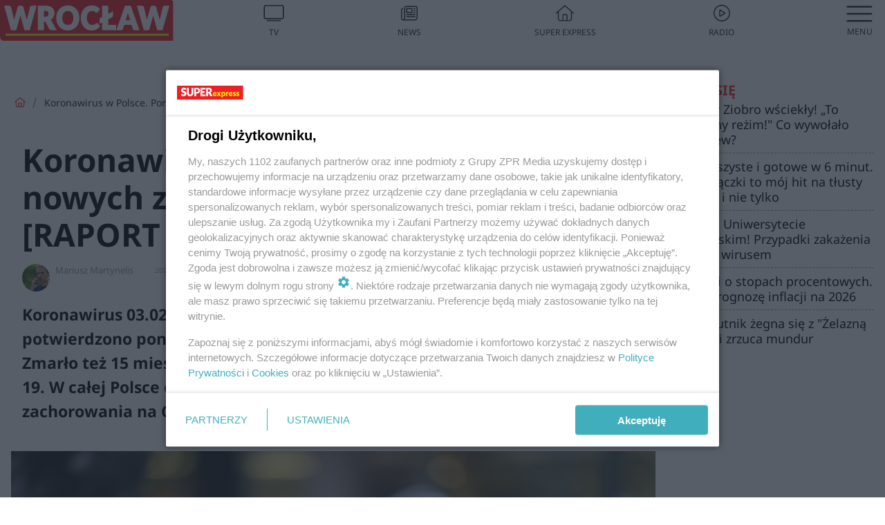

--- FILE ---
content_type: text/html; charset=utf-8
request_url: https://wroclaw.se.pl/koronawirus-w-polsce-ile-jest-nowych-zakazen-na-dolnym-slasku-raport-03-02-aa-W8Uv-ZHcP-XM3C.html
body_size: 19386
content:

<!DOCTYPE html>
<html lang="pl">
    <head>
        <meta charset="utf-8">
        <meta http-equiv="X-UA-Compatible" content="IE=edge">

                

        <!-- Favicon -->
<link rel="shortcut icon" href="/favicon.ico"/>
<link rel="icon" type="image/x-icon" sizes="96x96" href="/favicon_96x96.ico" />
<link rel="icon" type="image/x-icon" sizes="192x192" href="/favicon_192x192.ico" />

<!-- Apple Touch Icon -->
<link rel="apple-touch-icon" sizes="180x180" href="/apple-touch-icon.png" />
<link rel="apple-touch-icon" sizes="192x192" href="/web-app-manifest-192x192.png" />
<link rel="apple-touch-icon" sizes="512x512" href="/web-app-manifest-512x512.png" />

        
    
<link href="/media/desktop/zpr_layouts_web/css/wide_plugins.css?__1.2812.2" rel="stylesheet" type="text/css" />



        


  <link rel="stylesheet" type="text/css" href="/topboard.css">
  <script src="/media/desktop/zpr_layouts_web/js/topboard.js?__1.2812.2" async></script>



        
        

        <!-- hook_header_css -->
        
            
<!-- RENDER_LINK -->


    <link rel="preconnect"  href="https://smart.idmnet.pl/" >

    <link rel="preconnect"  href="https://pagead2.googlesyndication.com/" >



<!-- RENDER_LINK -->


    <link rel="dns-prefetch"  href="https://smart.idmnet.pl/" >

    <link rel="dns-prefetch"  href="https://cdn.galleries.smcloud.net/" >

    <link rel="dns-prefetch"  href="https://cdn.files.smcloud.net/" >

    <link rel="dns-prefetch"  href="https://cdn2.pollster.pl/" >

    <link rel="dns-prefetch"  href="//pagead2.googlesyndication.com/" >

    <link rel="dns-prefetch"  href="//idm.hit.gemius.pl/" >



<link rel="stylesheet" type="text/css" href="/media/desktop/zpr_radios_web/css/mediateka_widget.css?__1.2812.2" >

        
        <!-- /hook_header_css -->

        <!--[if IE]>
        <link rel="stylesheet" type="text/css" href="/media/css/ie.css?__1.2812.2">
        <![endif]-->

        <!-- ticket112510 do przeniesienia w ramach porzadkowania analityki -->
        <script>
    class ViewSourceManager {
        constructor() {
            this.referrerUrl = document.referrer;
            this.currentDomain = window.location.hostname
            this.pageUrl = window.location.href
            this.sourceCookieName = "pageViewSource"
        }

        setCookie() {
            const sourceCookieValue = this.getSourceCookie()
            const mainDomain = this.getMainDomainName()

            if (this.sourceCookieExist(sourceCookieValue)) {
                this.updateCookie(sourceCookieValue, mainDomain)
            } else {
                const source = this.getSource()
                this.createCookie(source, mainDomain)
            }
        }

        getMainDomainName() {
            return this.currentDomain.substring(this.currentDomain.lastIndexOf(".", this.currentDomain.lastIndexOf(".") - 1) + 1);
        }

        getSourceCookie() {
            let sourceCookie = {};
            document.cookie.split(';').forEach(function(el) {
                let [key, value] = el.split('=');
                sourceCookie[key.trim()] = value;
            })
            return sourceCookie[this.sourceCookieName];
        }

        sourceCookieExist(sourceCookieValue) {
            return (typeof sourceCookieValue !== "undefined")
        }

        updateCookie(sourceCookieValue, mainDomain) {
            const reInt = /\d+/;
            let currentCount = null;
            let lastCount = sourceCookieValue.match(reInt);
            currentCount = parseInt(lastCount[0]) > 9 ? 10 : parseInt(lastCount[0]) + 1;
            console.log("lastCount: "+lastCount+"; currentCount: "+currentCount)
            let updatedSourceValue = sourceCookieValue.replace(lastCount, currentCount)
            document.cookie = `${this.sourceCookieName}=${updatedSourceValue};domain=${mainDomain};path=/`;
        }

        // order must be maintained
        getSource() {
            if (this.pageUrl.includes("utm_medium=push")) {
                return "push"
            }
            if (this.pageUrl.includes("utm_source=facebook") || this.pageUrl.includes("utm_medium=paidsocial")) {
                return "paid_facebook"
            }
            if (this.isDirect()) {
                return "direct"
            }
            if (this.referrerUrl.includes("quicksearchbox") || this.referrerUrl.includes("googleapis")) {
                return "google_discover"
            }
            if (this.referrerUrl.includes("www.google.")) {
                return "google_search"
            }
            if (this.referrerUrl.includes(".facebook.com")) {
                return "facebook"
            }
            return "other"
        }

        isDirect() {
            return (this.pageUrl === `https://www.${this.currentDomain}/` && (this.referrerUrl.includes("//www.google")) || this.referrerUrl === "")
        }

        createCookie(source, mainDomain) {
            document.cookie = `${this.sourceCookieName}=${source}_1;domain=${mainDomain};path=/`;
        }
    }

    const viewSourceManagerInstance = new ViewSourceManager()
    viewSourceManagerInstance.setCookie()
</script>

        <script>
var dataLayer = typeof dataLayer === "undefined" ? [] : dataLayer;
dataLayer.forEach((element, index) => {
    if ("objectId" in element || "objectType" in element) {
      delete dataLayer[index];
    }
  });
</script>
        <!-- hook_header_meta -->
        
            <meta name="robots" content="max-image-preview:large">
<script>
    
    var dataLayer = typeof dataLayer === "undefined" ? [] : dataLayer;
    dataLayer.push(
        {"objectId": "aa-W8Uv-ZHcP-XM3C", "objectType": "article", "title": "Koronawirus w Polsce. Ponad 4,5 tys. nowych zaka\u017ce\u0144 na Dolnym \u015al\u0105sku [RAPORT 03.02]", "author": "Mariusz Martynelis", "authorId": "at-6o1k-WzpY-sh2c", "pubdate": "2022-02-03T10:02+01:00", "createdDate": "2022-02-03T10:08+01:00", "editDate": "2022-02-03T10:43+01:00", "blockVideoOn": true, "blockGalleryOn": false, "blockQuizOn": true, "customOption": "", "zprShopping": false, "publish": true, "adult": false, "container": "pa-Epwq-znVV-Rmrh", "articleTemplate": "Domy\u015blny", "articleTags": "", "articleBlockCount": 9, "feedCount": 1, "articleSponsor": "", "sponsorType": "Brak", "openingComponent": "zdj\u0119cia", "articleOriginalObjectId": "aa-W8Uv-ZHcP-XM3C", "articleContainerAdd": "", "articleSpecialMark": "", "articleBlocks": "Tekst, Embed, Tekst, Tekst, Tekst, Embed, Sonda, Wideo, Polecany Artyku\u0142", "hideLeadObject": false, "textStatus": "ozo"}
    )
    
</script>

<script type="text/javascript" src="https://cdn.questvert.pl/publishers/zpr/qpscript.js" ></script><!-- Marfeel Meta Tags -->

<meta property="mrf:tags" content="TextStatus:ozo" />
<script>
    
</script>
<script>
var dataLayer = typeof dataLayer === "undefined" ? [] : dataLayer;

dataLayer.forEach((element, index) => {
    if ("adblockStatus" in element || "section" in element) {
      delete dataLayer[index];
    }
  });

dataLayer.push({
    adblockStatus: typeof idmNetAdblockStatus === "undefined" ? "off" : "on",
    url: window.location.href,
})

dataLayer.push(
    {"domain": "se.pl", "dynamic": false, "adsOffStatus": false, "isPaid": false, "section": "wroclaw", "pageType": "article"}
)

const sourceValForPrism = typeof viewSourceManagerInstance !== "undefined" ? viewSourceManagerInstance.getSourceCookie() : null;
if (sourceValForPrism) {
  dataLayer.push({sourcePrism:sourceValForPrism});
}

</script>
        
        <!-- /hook_header_meta -->

        
    <script charset="UTF-8" src="https://s-eu-1.pushpushgo.com/js/63da81ddcc43efdfa03b6b59.js" async></script>



        

        
<!-- Google Tag Manager -->
<script>(function(w,d,s,l,i){w[l]=w[l]||[];w[l].push({'gtm.start':
new Date().getTime(),event:'gtm.js'});var f=d.getElementsByTagName(s)[0],
j=d.createElement(s),dl=l!='dataLayer'?'&l='+l:'';j.async=true;j.src=
'https://www.googletagmanager.com/gtm.js?id='+i+dl;f.parentNode.insertBefore(j,f);
})(window,document,'script','dataLayer','GTM-53W55K9');</script>
<!-- End Google Tag Manager -->
<script>
function ads_slot_responded(){
	dataLayer.push({event: "slot_response_received_event"})
}

function ads_slot_requested(){
	dataLayer.push({event: "slot_requested_event"})
}

function addEventListenerOnce(event, fn) {
var func = function () {
	googletag.pubads().removeEventListener(event, func);
	fn();
};
googletag.pubads().addEventListener(event, func);
}
	window.googletag = window.googletag || {cmd: []};
	googletag.cmd.push(function() {
    dataLayer.push({event: "gam_library_loaded"})
	addEventListenerOnce("slotRequested", ads_slot_requested)
	addEventListenerOnce("slotResponseReceived", ads_slot_responded)
	})
</script>



        
        
            <!-- Facebook Pixel Code -->
<script>
    !function(f,b,e,v,n,t,s)
    {if(f.fbq)return;n=f.fbq=function(){n.callMethod?
    n.callMethod.apply(n,arguments):n.queue.push(arguments)};
    if(!f._fbq)f._fbq=n;n.push=n;n.loaded=!0;n.version="2.0";
    n.queue=[];t=b.createElement(e);t.async=!0;
    t.src=v;s=b.getElementsByTagName(e)[0];
    s.parentNode.insertBefore(t,s)}(window, document,"script",
    "https://connect.facebook.net/en_US/fbevents.js");
    fbq("init", "490206092400186");
    fbq("track", "PageView");
</script>
<noscript>
    <img height="1" width="1" style="display:none"
        src="https://www.facebook.com/tr?id=490206092400186&amp;ev=PageView&amp;noscript=1"/>
</noscript>
<!-- End Facebook Pixel Code -->
        

        <!-- hook_header -->
        
            <!-- CMP -->

<script>
/*******TCF 2.0******************/
window.sas_idmnet = window.sas_idmnet || {};
window.sas_idmnet.cmd = window.sas_idmnet.cmd || [];

// Wywołanie okna z konsoli  window.__tcfapi("displayCmpModal", 2, () => {});   do wykorzystania  np. pod przyciski  na stronie  w polityce cookie.

if (!sas_idmnet.tcf2){
  sas_idmnet.tcf2 = 1;

  window.cmpConfig = {
    worker: {
      cmpID: 225,
      iabVendorUrl: "https://smart.idmnet.pl/consent/",
      googleVendorUrl: "https://smart.idmnet.pl/consent/google-vendors.json",
      locale: "pl",
    },
    ui: {
      logoUrl: "https://www.se.pl/media/se/desktop/images/logo_se_2022.svg",
      consentText: "https://smart.idmnet.pl/consent/consent-grupazpr.json",
      theme: {
        textColor: "#000",
        secondaryTextColor: "#999",
        primaryColor: "#41afbb",
      },
    },
  };
  /*********************/
  "use strict";!function(){var e=function(){var e,t="__tcfapiLocator",a=[],r=window;for(;r;){try{if(r.frames[t]){e=r;break}}catch(e){}if(r===window.top)break;r=r.parent}e||(!function e(){var a=r.document,n=!!r.frames[t];if(!n)if(a.body){var s=a.createElement("iframe");s.style.cssText="display:none",s.name=t,s.id="iframe",a.body.appendChild(s)}else setTimeout(e,5);return!n}(),r.__tcfapi=function(){for(var e,t=arguments.length,r=new Array(t),n=0;n<t;n++)r[n]=arguments[n];if(!r.length)return a;if("setGdprApplies"===r[0])r.length>3&&2===parseInt(r[1],10)&&"boolean"==typeof r[3]&&(e=r[3],"function"==typeof r[2]&&r[2]("set",!0));else if("ping"===r[0]){var s={gdprApplies:e,cmpLoaded:!1,cmpStatus:"stub"};"function"==typeof r[2]&&r[2](s)}else a.push(r)},r.addEventListener("message",function(e){var t="string"==typeof e.data,a={};try{a=t?JSON.parse(e.data):e.data}catch(e){}var r=a.__tcfapiCall;r&&window.__tcfapi(r.command,r.version,function(a,n){var s={__tcfapiReturn:{returnValue:a,success:n,callId:r.callId}};t&&(s=JSON.stringify(s)),e&&e.source&&e.source.postMessage&&e.source.postMessage(s,"*")},r.parameter)},!1))};"undefined"!=typeof module?module.exports=e:e()}();
  /*********************/
}
</script>
<script type = "text/javascript" src="https://smart.idmnet.pl/consent/cmp-widget-latest.js?_260724b" charset="UTF-8" async fetchpriority="high"> </script>

<!-- RENDER_CSS -->


    <link rel="stylesheet" type="text/css" href="/media/se/desktop/css/styleguide_se_new.css?__1.2812.2" >


<!-- ADS_HEAD -->

    <!-- SmartAdServer -->





<!-- SmartAdServer -->
 <!-- Wyłączenie ładowania zewnętrznych rzeczy -->
<script>
  var sas_idmnet = sas_idmnet || {}; sas_idmnet.cmd = sas_idmnet.cmd || [];
  var sas = sas || {}; sas.cmd = sas.cmd || [];
  var NzpPyBmOTGuZ = NzpPyBmOTGuZ || false;
</script>


<script id="gptScript" async src="https://securepubads.g.doubleclick.net/tag/js/gpt.js"></script>





  <script type="text/javascript" src="//smart.idmnet.pl/86868/smartConfig_611085.js" async fetchpriority="high"></script>



<script type="text/javascript" src="//cdn2.pollster.pl/nw.js" async></script>

  <script type="text/javascript" src="//smart.idmnet.pl/prebidBoilerplate.js" async fetchpriority="high"></script>

<!-- /SmartAdServer -->
  
  <script type="text/javascript">
    var wbtg_value = 'art=aa-W8Uv-ZHcP-XM3C';
    const sourceValForGAM = typeof viewSourceManagerInstance !== "undefined" ? viewSourceManagerInstance.getSourceCookie() : null;
    wbtg_value = sourceValForGAM ? `${wbtg_value};source=${sourceValForGAM}` : wbtg_value;
  </script>
  



    <!-- ToWideo -->

<!-- end ToWideo -->


    <!-- InVideoGam -->


    <!-- InAudioStreamGam -->

<link rel="stylesheet" type="text/css" href="/media/desktop/zpr_ads_web/css/videojs.ima.turbo.css?__1.2812.2">


    <!-- FloorAd -->


<!-- META_TITLE -->
<title>Koronawirus w Polsce. Ponad 4,5 tys. nowych zakażeń na Dolnym Śląsku [RAPORT 03.02] - Wrocław, Super Express</title>
<!-- META -->
<meta name="description" content="Koronawirus 03.02.2022. W czwartek (3 lutego) w województwie dolnośląskim potwierdzono ponad 4,5 tys. nowych przypadków zakażenia koronawirusem. Zmarło też 15 m...">

<!-- RENDER_CSS -->


    <link rel="stylesheet" type="text/css" href="/media/se/desktop/css/styleguide_miasto.css?__1.2812.2" >



<!-- OPENGRAPH -->

    
        
            <link rel="preload" as="image" href="https://cdn.galleries.smcloud.net/t/galleries/gf-4NAE-p2Zg-bPG4_koronawirus-lubelskie-25-pazdziernika-ile-dzis-przypadkow-zakazen-1008x442.jpg" fetchpriority="high" />
        
    

<meta name="twitter:card" content="summary"/>
<meta property="og:title" content="Koronawirus w Polsce. Ponad 4,5 tys. nowych zakażeń na Dolnym Śląsku [RAPORT 03.02]" />
<meta property="og:url" content="https://wroclaw.se.pl/koronawirus-w-polsce-ile-jest-nowych-zakazen-na-dolnym-slasku-raport-03-02-aa-W8Uv-ZHcP-XM3C.html" />
<meta property="og:type" content="Article" />

<meta property="og:image" content="https://cdn.galleries.smcloud.net/t/galleries/gf-rJQa-NuPg-yTH5_koronawirus-lubelskie-25-pazdziernika-ile-dzis-przypadkow-zakazen-1920x1080-nocrop.jpg" />
<meta name="twitter:image" content="https://cdn.galleries.smcloud.net/t/galleries/gf-rJQa-NuPg-yTH5_koronawirus-lubelskie-25-pazdziernika-ile-dzis-przypadkow-zakazen-1920x1080-nocrop.jpg" />

<meta property="og:description" content="Koronawirus 03.02.2022. W czwartek (3 lutego) w województwie dolnośląskim potwierdzono ponad 4,5 tys. nowych przypadków zakażenia koronawirusem. Zmarło też 15 m..." />

<!-- RENDER_CSS -->


    <link rel="stylesheet" type="text/css" href="/media/desktop/css/quizzes_stylesheet_framework.css?__1.2812.2" >



<!-- RENDER_CSS -->


    <link rel="stylesheet" type="text/css" href="/media/desktop/css/quizzes_stylesheet_se.css?__1.2812.2" >



        
        <!-- /hook_header -->
        <!-- hook_header_extended -->
        
            

<!-- CANONICAL -->

<link rel="canonical" href="https://wroclaw.se.pl/koronawirus-w-polsce-ile-jest-nowych-zakazen-na-dolnym-slasku-raport-03-02-aa-W8Uv-ZHcP-XM3C.html" />



<link rel="preload" href="/media/desktop/css/quizv3.css?__1.2812.2" as="style">
<link rel="stylesheet" href="/media/desktop/css/quizv3.css?__1.2812.2" media="print" onload="this.media='all'" >
<noscript><link rel="stylesheet" href="/media/desktop/css/quizv3.css?__1.2812.2" ></noscript>


<link rel="preload" href="/media/desktop/zpr_media_web/css/video-js_8.10.0.css?__1.2812.2" as="style">
<link rel="stylesheet" href="/media/desktop/zpr_media_web/css/video-js_8.10.0.css?__1.2812.2" media="print" onload="this.media='all'" >
<noscript><link rel="stylesheet" href="/media/desktop/zpr_media_web/css/video-js_8.10.0.css?__1.2812.2" ></noscript>


<link rel="preload" href="/media/desktop/zpr_media_web/css/video.css?__1.2812.2" as="style">
<link rel="stylesheet" href="/media/desktop/zpr_media_web/css/video.css?__1.2812.2" media="print" onload="this.media='all'" >
<noscript><link rel="stylesheet" href="/media/desktop/zpr_media_web/css/video.css?__1.2812.2" ></noscript>


<link rel="preload" href="/media/desktop/zpr_media_web/css/sticky_video.css?__1.2812.2" as="style">
<link rel="stylesheet" href="/media/desktop/zpr_media_web/css/sticky_video.css?__1.2812.2" media="print" onload="this.media='all'" >
<noscript><link rel="stylesheet" href="/media/desktop/zpr_media_web/css/sticky_video.css?__1.2812.2" ></noscript>
<script {&#x27;container_id&#x27;: &#x27;taboola-below-article-thumbnails&#x27;, &#x27;container_type&#x27;: &#x27;article&#x27;, &#x27;placement_name&#x27;: &#x27;Below Article Thumbnails&#x27;, &#x27;publisher_id&#x27;: &#x27;timezpr-network&#x27;} type="text/javascript">
    window._taboola = window._taboola || [];
    _taboola.push({article:'auto'});
    !function (e, f, u, i) {
      if (!document.getElementById(i)){
        e.async = 1;
        e.src = u;
        e.id = i;
        f.parentNode.insertBefore(e, f);
      }
    }(document.createElement('script'),
    document.getElementsByTagName('script')[0],
    '//cdn.taboola.com/libtrc/timezpr-network/loader.js',
    'tb_loader_script');
    if(window.performance && typeof window.performance.mark == 'function')
      {window.performance.mark('tbl_ic');}
</script>

        
        <!-- /hook_header_extended -->

        

        <!-- marfeel-static -->
<script type="text/javascript">
!function(){"use strict";function e(e){var t=!(arguments.length>1&&void 0!==arguments[1])||arguments[1],c=document.createElement("script");c.src=e,t?c.type="module":(c.async=!0,c.type="text/javascript",c.setAttribute("nomodule",""));var n=document.getElementsByTagName("script")[0];n.parentNode.insertBefore(c,n)}!function(t,c){!function(t,c,n){var a,o,r;n.accountId=c,null!==(a=t.marfeel)&&void 0!==a||(t.marfeel={}),null!==(o=(r=t.marfeel).cmd)&&void 0!==o||(r.cmd=[]),t.marfeel.config=n;var i="https://sdk.mrf.io/statics";e("".concat(i,"/marfeel-sdk.js?id=").concat(c),!0),e("".concat(i,"/marfeel-sdk.es5.js?id=").concat(c),!1)}(t,c,arguments.length>2&&void 0!==arguments[2]?arguments[2]:{})}(window,2716,{} /* Config */)}();
const isMarfeelInitialized = true;
</script>


        <!-- no-4677 -->
    </head>

    <body class="article-layout wide ">
        
<!-- Google Tag Manager (noscript) -->
<noscript><iframe src="https://www.googletagmanager.com/ns.html?id=GTM-53W55K9"
height="0" width="0" style="display:none;visibility:hidden"></iframe></noscript>
<!-- End Google Tag Manager (noscript) -->



        <div class="dummy_header" style="display: none;"></div>

        
            <div id='hook_body_start'><!-- ADS audience_targeting -->

<!-- ADS adblock -->


<script type="text/javascript" src="https://cdn.files.smcloud.net/t/videojs_8.10.0.js" defer></script></div>
        

        <!-- stylebook topboard -->
        <section>
            <div class="zpr_box_topboard wroclaw-se-pl_topboard" id="hook_box_topboard">
                <!-- hook_box_topboard -->
                
                    <!-- ADS top_0 -->

    <!-- SmartAdServer -->











<div id="top_0" class="zpr_top_0">
    
        <script type="text/javascript">
        try {
            sas_idmnet.cmd.push(function(){ sas_idmnet.release("top_0"); });
        } catch (ReferenceError) {console.log('Reklamy są wyłączone.');}
        </script>
    
</div>




<!-- ADS m_top_0 -->


                
                <!-- /hook_box_topboard -->
            </div>
        </section>
        <!--- / stylebook topboard -->

        <!-- gl_plugin header -->
        <header class="gl_plugin header">
            <!-- hook_top -->
            
                <div id='hook_top'>

 
 <div class="header-bar-wrapper">
    <div class="header-bar">
        
        <div class="header-bar__logo">
        <a href="https://wroclaw.se.pl" >
            <img rel="preload" src="/media/se/desktop/images/logo-sewroclaw.svg" alt="Wrocław"
             width="180" 
             height="43" 
            >
        </a>
    </div>
     
    
    <div class="bottom-tap-bar">
        <div class="bottom-tap-bar-wrapper">
                
                <a href="https://tv.se.mediateka.pl" title="TV"  >
                    <div class="bottom-tap-bar-item ">
                        <div class="bottom-tap-bar-item__icon">
                            <img width="34" height="34" src="/media/se/desktop/images/tapbar-tv.svg" alt="TV">
                        </div>
                        <div class="bottom-tap-bar-item__text">
                            <span>TV</span>
                        </div>
                    </div>
                </a>
        
                <a href="https://www.se.pl/najnowsze/" title="News"  >
                    <div class="bottom-tap-bar-item ">
                        <div class="bottom-tap-bar-item__icon">
                            <img width="34" height="34" src="/media/se/desktop/images/tapbar-news.svg" alt="News">
                        </div>
                        <div class="bottom-tap-bar-item__text">
                            <span>News</span>
                        </div>
                    </div>
                </a>
        
                <a href="https://www.se.pl/" title="Super Express"  >
                    <div class="bottom-tap-bar-item ">
                        <div class="bottom-tap-bar-item__icon">
                            <img width="34" height="34" src="/media/se/desktop/images/tapbar-home.svg" alt="Super Express">
                        </div>
                        <div class="bottom-tap-bar-item__text">
                            <span>Super Express</span>
                        </div>
                    </div>
                </a>
        
                <a href="https://player.se.pl" title="Radio"  >
                    <div class="bottom-tap-bar-item ">
                        <div class="bottom-tap-bar-item__icon">
                            <img width="34" height="34" src="/media/se/desktop/images/tapbar-listen.svg" alt="Radio">
                        </div>
                        <div class="bottom-tap-bar-item__text">
                            <span>Radio</span>
                        </div>
                    </div>
                </a>
        
            <div class="bottom-tap-bar-item dots">
                <div class="bottom-tap-bar-item__dots">
                    ...
                </div>
            </div>
        </div>
    </div>
    
  </div>
</div>
<!--Bottom tap menu-->
<div class="bottom-tap-menu hide">
  <!--    menu left-->
  <div class="bottom-tap-menu-left">
    <ul>
        
        <li>
            <a href="https://www.se.pl/wiadomosci/" >Wiadomości</a>
            
        </li>
        
        <li>
            <a href="https://www.se.pl/" >Super Express</a>
            
        </li>
        
    </ul>
</div>
<!--    menu right-->
<div class="bottom-tap-menu-right">
    
    <div class="menu-right-title">
        <a href=""  ></a>
    </div>


    
    <div class="menu-right-items">
      <ul>
          
          <li>
              <a href="https://www.se.pl/warszawa/" >Warszawa</a>
          </li>
          
          <li>
              <a href="https://www.se.pl/bydgoszcz/" >Bydgoszcz</a>
          </li>
          
          <li>
              <a href="https://www.se.pl/krakow/" >Kraków</a>
          </li>
          
          <li>
              <a href="https://www.se.pl/trojmiasto/" >Trójmiasto</a>
          </li>
          
          <li>
              <a href="https://www.se.pl/slask/" >Śląskie</a>
          </li>
          
          <li>
              <a href="https://www.se.pl/torun/" >Toruń</a>
          </li>
          
          <li>
              <a href="https://szczecin.se.pl/" >Szczecin</a>
          </li>
          
          <li>
              <a href="https://wroclaw.se.pl/" >Wrocław</a>
          </li>
          
          <li>
              <a href="https://www.se.pl/poznan/" >Poznań</a>
          </li>
          
          <li>
              <a href="https://www.se.pl/rzeszow/" >Rzeszów</a>
          </li>
          
          <li>
              <a href="https://lodz.se.pl/" >Łódź</a>
          </li>
          
          <li>
              <a href="https://www.se.pl/olsztyn/" >Olsztyn</a>
          </li>
          
          <li>
              <a href="https://www.se.pl/zielona-gora/" >Zielona Góra</a>
          </li>
          
          <li>
              <a href="https://www.se.pl/opole/" >Opole</a>
          </li>
          
          <li>
              <a href="https://www.se.pl/tarnow/" >Tarnów</a>
          </li>
          
          <li>
              <a href="https://lublin.se.pl/" >Lublin</a>
          </li>
          
          <li>
              <a href="https://www.se.pl/koszalin/" >Koszalin</a>
          </li>
          
          <li>
              <a href="https://www.se.pl/kielce/" >Kielce</a>
          </li>
          
          <li>
              <a href="https://www.se.pl/kalisz/" >Kalisz</a>
          </li>
          
          <li>
              <a href="https://www.se.pl/gorzow/" >Gorzów</a>
          </li>
          
          <li>
              <a href="https://bialystok.se.pl/" >Białystok</a>
          </li>
          
      </ul>
    </div>
     
    
  </div>
</div>
</div>
            
            <!-- /hook_top -->
        </header>

        <section class="main__section">
            <!-- zpr_screening -->
            <div class="zpr_screening">
                <section>
                    <!-- zpr_combo -->
                    <div class="zpr_combo">
                        
                        <!-- zpr_top1 -->
                        <div class="zpr_box_top1" id="hook_box_top1">
                            <!-- hook_box_top1 -->
                            
                               <!-- ADS top_1 -->

    <!-- SmartAdServer -->











<div id="top_1" class="zpr_top_1">
    
        <script type="text/javascript">
        try {
            sas_idmnet.cmd.push(function(){ sas_idmnet.release("top_1"); });
        } catch (ReferenceError) {console.log('Reklamy są wyłączone.');}
        </script>
    
</div>





                            
                            <!-- /hook_box_top1 -->
                        </div>
                        <!-- /zpr_top1 -->
                        

                        <!-- zpr_sky -->
                        <div class="zpr_skyscrapper">
                            <div class="zpr_box_sky" id="hook_box_sky">
                                <!-- hook_box_sky -->
                                
                                    
                                
                                <!-- /hook_box_sky -->
                            </div>
                         </div>
                        <!-- /zpr_sky -->
                    </div>
                    <!-- /zpr_combo -->
                </section>

                <section>
                    <!-- gl_wrapper -->
                    <div class="gl_wrapper">

                        

                        <!-- hook_pre_content -->
                        
                            
                        
                        <!-- /hook_pre_content -->

                        
                        <!-- row -->
                        <div class="row">
                            <!-- col-8 -->
                            <div class="col col-8">
                                <div class="main-content">
                                    <!-- hook_content -->
                                    
                                        <div id='hook_content'>
<!-- RICH_SNIPPET -->

<script type="application/ld+json">
{
    "@context": "http://schema.org",
    "headline": "Koronawirus w Polsce. Ponad 4,5 tys. nowych zakażeń na Dolnym Śląsku [RAPORT 03.02]",
    "image": {
        "@type": "ImageObject",
        "url": "//cdn.galleries.smcloud.net/t/galleries/gf-rJQa-NuPg-yTH5_koronawirus-lubelskie-25-pazdziernika-ile-dzis-przypadkow-zakazen-1920x1080-nocrop.jpg",
        "width": 1920,
        "height": 1280
    },
    "author": [
        {"@type": "Person", "name": "Mariusz Martynelis", "url": "//wroclaw.se.pl/autor/mariusz-martynelis-at-6o1k-WzpY-sh2c/"}
    ],
    "datePublished": "2022-02-03T10:02:40+01:00",
    "dateModified": "2022-02-03T10:43:22+01:00",
    "publisher": {
        "@type": "Organization",
        "name": "Wrocław Super Express",
        "logo": {
            "@type": "ImageObject",
            "url": "https://wroclaw.se.pl/media/se/desktop/images/logo-sewroclaw.svg",
            "height": "59",
            "width": "247"
        }
    },
    "description": "Koronawirus 03.02.2022. W czwartek (3 lutego) w województwie dolnośląskim potwierdzono ponad 4,5 tys. nowych przypadków zakażenia koronawirusem. Zmarło też 15 mieszkańców Dolnego Śląska, u których zdiagnozowano COVID-19. W całej Polsce od wczoraj odnotowano ponad 54 tys. nowych przypadków zachorowania na COVID-19 oraz ponad 300 zgonów.",
    "mainEntityOfPage": "https://wroclaw.se.pl/koronawirus-w-polsce-ile-jest-nowych-zakazen-na-dolnym-slasku-raport-03-02-aa-W8Uv-ZHcP-XM3C.html",
    "sameAs": [
        
        "https://pl.wikipedia.org/wiki/Super_Express",
        
        "https://www.facebook.com/sewroclaw/"
        
    ],
    
    
    
    
    
    
    
    
    "@type": "NewsArticle"
}
</script><!-- BREADCRUMB_V2 -->
<section>
    <nav class="row">
        <ol class="breadcrumb_v2">
            <li class="breadcrumb_v2-item"><a href="/">Strona główna</a></li>
            
                
                    <li class="breadcrumb_v2-item">Koronawirus w Polsce. Ponad 4,5 tys. nowych zakażeń na Dolnym Śląsku [RAPORT 03.02]</li>
                
            
        </ol>
    </nav>
</section>
<script type="application/ld+json">
    {
        "@context": "https://schema.org",
        "@type": "BreadcrumbList",
        "itemListElement": [
        
            {"@type": "ListItem",
                "position": 1,
                "name": "Strona główna",
                "item": "https://wroclaw.se.pl/"
            },
        
        
            {"@type": "ListItem",
             "position": 2,
             "name": "Koronawirus w Polsce. Ponad 4,5 tys. nowych zakażeń na Dolnym Śląsku [RAPORT 03.02]",
             "item": "https://wroclaw.se.pl/koronawirus-w-polsce-ile-jest-nowych-zakazen-na-dolnym-slasku-raport-03-02-aa-W8Uv-ZHcP-XM3C.html"
            }
        
        ]
    }
</script>

<!-- WIDE_ARTICLE_VIEW_LEAD_FIRST -->









<!--lewa kolumna-->
<div class="gl_plugin article">
    <article article_uid="aa-W8Uv-ZHcP-XM3C" page_uid="pa-Epwq-znVV-Rmrh" class=" article__wide" data-video-position="30" data-dynamic="False" exclude_zpr_shopping="False">

       
       

       

    <!--tytul-->
    <div class="title">
        <h1>Koronawirus w Polsce. Ponad 4,5 tys. nowych zakażeń na Dolnym Śląsku [RAPORT 03.02]</h1>
    </div>
    <!--/tytul-->

    <!--social+autor-->
    <div class="neck display-flex">
        <!--autor-->
        <div class="autor flex display-flex items-spaced-between">
            <!--authors-top-->
            
                




	<div class="article_authors_with_thumbnail">
	    
		
		    <div class="article_author">
		        
		            <a href="https://wroclaw.se.pl/autor/mariusz-martynelis-at-6o1k-WzpY-sh2c/">
		                <div class="article__author__croppimg">
		                    <img src="https://cdn.authors.smcloud.net/t/authors/mm_at-6o1k-WzpY-sh2c_148x196.JPG" alt="Mariusz Martynelis" />
		                </div>
		            </a>
		        
				
		        <span class="h3">
		            <a href="https://wroclaw.se.pl/autor/mariusz-martynelis-at-6o1k-WzpY-sh2c/">Mariusz Martynelis</a>
		        </span>
		    </div>
		
	    
	</div>




            
            <!--/authors-top-->

            
            <span id="timezone" title="Europe/Warsaw" class="">
                <span class="h3 pub_time_date" >2022-02-03</span>
                <span class="h3 pub_time_hours_minutes">10:02</span>
            </span>
            

            
        </div>

        
        <!--Comments-buttons-top-->
        <div class="comments__hookTop"></div>
        <!--/Comments-buttons-top-->
        

        
            
<!-- SHARE_BUTTONS -->

<div class="share-buttons-wrapper">
    <span class="share-label">Czy ten artykuł był ciekawy? Podziel się nim!</span>
    <div class="share-buttons">
        <a rel="nofollow" class="fb-button" href="https://www.facebook.com/sharer/sharer.php?u=https://wroclaw.se.pl/koronawirus-w-polsce-ile-jest-nowych-zakazen-na-dolnym-slasku-raport-03-02-aa-W8Uv-ZHcP-XM3C.html%23source%3Dfb" target="_blank"></a>
        <a rel="nofollow" class="tt-button" href="https://www.twitter.com/share?url=https://wroclaw.se.pl/koronawirus-w-polsce-ile-jest-nowych-zakazen-na-dolnym-slasku-raport-03-02-aa-W8Uv-ZHcP-XM3C.html%23source%3Dtt" target="_blank"></a>
        <a rel="nofollow" class="mail-button" href="/cdn-cgi/l/email-protection#[base64]" target="_blank"></a>
    </div>
</div>

        
        <!--/autor-->
    </div>
    <!--/social+autor-->

    <!--lead-->
        <p class="lead">Koronawirus 03.02.2022. W czwartek (3 lutego) w województwie dolnośląskim potwierdzono ponad 4,5 tys. nowych przypadków zakażenia koronawirusem. Zmarło też 15 mieszkańców Dolnego Śląska, u których zdiagnozowano COVID-19. W całej Polsce od wczoraj odnotowano ponad 54 tys. nowych przypadków zachorowania na COVID-19 oraz ponad 300 zgonów.</p>
    <!--/lead-->

     <!-- plugin-lead-photo-top -->
    <div id="lead_object">
        

        
            
                <!-- gl_plugin photo -->
                
<!-- $Source$ -->
<!-- zdjęcie webp w artykule -->
<div class="single-photo hero with-frames ">
    
      <figure>
          
              <div>
                  <picture>
                   
                    <img src="https://cdn.galleries.smcloud.net/t/galleries/gf-SSo3-2Wav-VQmu_koronawirus-lubelskie-25-pazdziernika-ile-dzis-przypadkow-zakazen-664x442.jpg" srcset="https://cdn.galleries.smcloud.net/t/galleries/gf-SSo3-2Wav-VQmu_koronawirus-lubelskie-25-pazdziernika-ile-dzis-przypadkow-zakazen-664x442.jpg" alt="Koronawirus. Ile dziś przypadków zakażeń?" data-link="https://cdn.galleries.smcloud.net/t/galleries/gf-SSo3-2Wav-VQmu_koronawirus-lubelskie-25-pazdziernika-ile-dzis-przypadkow-zakazen-664x442.jpg" width="664" height="442"/>
                  </picture>
              </div>
          
          
            <div class="element__info"><p class="media__info">i</p></div>
            <figcaption class="h5">
                <span class="author">Autor: zdj. ilustracyjne: /useche70/ Pixabay.com</span>
                
                
            </figcaption>
          
      </figure>
    
</div>
<!-- zdjęcie webp w artykule -->
<!-- /$Source$ -->
                <!--/gl_plugin photo -->
            
        
    </div>
    <!-- /plugin-lead-photo-top -->



       
        
        
        
        

        

        
        

        


        


        
            <script data-cfasync="false" src="/cdn-cgi/scripts/5c5dd728/cloudflare-static/email-decode.min.js"></script><script>inside1ArticleB = "\u003C!\u002D\u002D ADS inside_1_article_B \u002D\u002D\u003E\u000A\u000A";</script>
        

        

        
<div class="one_column_article__container">
        
        <div class="block_list__container">
            
                <!-- ARTICLE_BLOCK_TEXT -->

<p>Ministerstwo Zdrowia poinformowało w czwartek (3 lutego) o <strong>54.477</strong> nowych przypadkach zakażenia koronawirusem. W całym kraju zmarło też <strong>307</strong> osób, u których zdiagnozowano COVID-19 (238 spośród nich miało choroby współistniejące). Z oficjalnych danych resortu zdrowia wynika, że od początku pandemii w Polsce na COVID-19 zachorowało 5.035.796 osób, a 106.060 zakażonych pacjentów zmarło.</p>

            
                <!-- ARTICLE_BLOCK_FACEBOOK -->
<!-- $Source$ -->


<div class="gl_plugin socials">
    <div class="embed fb-embed" id="831ab26d987347fe86f226a180211821">
      <iframe src="https://www.facebook.com/plugins/post.php?href=https%3A%2F%2Fwww.facebook.com%2FMZGOVPL%2Fposts%2F311334991033812&show_text=true&width=500" width="500" height="584" style="border:none;overflow:hidden" scrolling="no" frameborder="0" allowfullscreen="true" allow="autoplay; clipboard-write; encrypted-media; picture-in-picture; web-share"></iframe>
    </div>
</div>
<!-- /$Source$ -->


            
                <!-- ARTICLE_BLOCK_TEXT -->

<p><strong>4537</strong> nowych przypadków zakażenia koronawirusem potwierdzono w ciągu ostatniej doby w województwie dolnośląskim. Najwięcej zakażonych przybyło we Wrocławiu, gdzie zdiagnozowano 1172 nowe przypadki zachorowania na COVID-19. W czwartek poinformowano też o śmierci <strong>15</strong> mieszkańców Dolnego Śląska, u których potwierdzono zakażenie koronawirusem.</p>
<p><strong>ZOBACZ TEŻ: <a href="https://wroclaw.se.pl/mieszaniec-w-typie-pitbulla-zmasakrowal-6-letnia-julke-pies-byl-szkolony-do-agresji-aa-owbQ-1H8Z-F9XK.html" target="_blank">Agresywny pies zmasakrował 6-letnią Julkę. Ledwo uszła z życiem! Jaka kara dla właściciela?</a></strong></p>

            
                <!-- ARTICLE_BLOCK_TEXT -->

<p><strong>Potwierdzone przypadki zakażeń / zgonów w województwie dolnośląskim (3 lutego):</strong></p>
<ul>
<li>Wrocław – 1172 / 8</li>
<li>powiat wrocławski – 269</li>
<li>powiat świdnicki – 261</li>
<li>powiat lubiński – 225</li>
<li>powiat kłodzki – 197 / 1</li>
<li>powiat bolesławiecki – 164</li>
<li>powiat zgorzelecki – 157</li>
<li>powiat oławski – 143</li>
<li>powiat oleśnicki – 128 / 2</li>
<li>Wałbrzych – 128</li>
<li>powiat polkowicki – 128</li>
<li>powiat dzierżoniowski – 123 / 2</li>
<li>powiat głogowski – 123</li>
<li>powiat ząbkowicki – 104 / 1</li>
<li>powiat lubański – 104</li>
<li>powiat trzebnicki – 103</li>
<li>Jelenia Góra – 116</li>
<li>powiat średzki – 101</li>
<li>powiat karkonoski – 90</li>
<li>Legnica – 89</li>
<li>powiat jaworski – 88</li>
<li>powiat wołowski – 73</li>
<li>powiat milicki – 71</li>
<li>powiat strzeliński – 68</li>
<li>powiat lwówecki – 67</li>
<li>powiat kamiennogórski – 63 / 1</li>
<li>powiat wałbrzyski – 60</li>
<li>powiat złotoryjski – 51</li>
<li>powiat legnicki – 39</li>
<li>powiat górowski – 28</li>
</ul>

            
                <!-- ARTICLE_BLOCK_TEXT -->

<p><strong>CZYTAJ RÓWNIEŻ: <a href="https://wroclaw.se.pl/lenka-ma-4-latka-i-potrzebuje-pomocy-inaczej-umrze-wideo-aa-zN2N-NkAq-XCqn.html" target="_blank">Lenka ma 4 latka i potrzebuje pomocy. Inaczej umrze! [WIDEO]</a></strong></p>
<p>Według danych Dolnośląskiego Urzędu Wojewódzkiego w szpitalach na Dolnym Śląsku obecnie zajętych jest <strong>1298</strong> łóżek spośród <strong>2406</strong> miejsc przeznaczonych dla pacjentów chorych na COVID-19. Ponadto w dolnośląskich szpitalach dostępnych jest <strong>187</strong> respiratorów przeznaczonych dla pacjentów zakażonych koronawirusem, z czego aktualnie zajęte są <strong>83</strong> urządzenia.</p>

            
                <!-- ARTICLE_BLOCK_TWITTER -->
<!-- $Source$ -->
<div class="gl_plugin socials">
    <div class="embed twit-embed">
        <blockquote class="twitter-tweet">? Dzienny raport o <a href="https://twitter.com/hashtag/koronawirus?src=hash&amp;ref_src=twsrc%5Etfw">#koronawirus</a>. <a href="https://t.co/bhM6hbM2Pd">pic.twitter.com/bhM6hbM2Pd</a>— Ministerstwo Zdrowia (@MZ_GOV_PL) <a href="https://twitter.com/MZ_GOV_PL/status/1489161738314563585?ref_src=twsrc%5Etfw">February 3, 2022</a></blockquote> 
    </div>
</div>
<!-- /$Source$ -->


            
                <!-- ARTICLE_BLOCK_POLL -->



<div id="app" class="gl_plugin static-teaser" data-recommendation-id="quiz">
  <div class="quizv2 quizv2--teaser quizv2--poll" data-mode="teaser">
    <div>
      <div class="quizv2__kind">Sonda</div>
      <div>
        <div class="question">
          <div class="question__title">Czy polski rząd w wystarczający sposób ogranicza skutki pandemii koronawirusa?</div>
          <div class="question__answers">
            
            <div class="answer ">
              <input id="qa-xpfx-Yzsz-geFe" class="answer__input" type="radio" name="answer" value="qa-xpfx-Yzsz-geFe"
                onclick="goToStandaloneQuiz('qz-eyDC-U3NC-jyR2', 'qu-quW1-diXs-9MdS', 'qa-xpfx-Yzsz-geFe')">
              <label class="answer__label" for="qa-xpfx-Yzsz-geFe">
                
                <span class="answer__title">Nie, potrzeba działań zakrojonych na jeszcze większą skalę</span>
              </label>
            </div>
            
            <div class="answer ">
              <input id="qa-dX71-NpAf-N4ri" class="answer__input" type="radio" name="answer" value="qa-dX71-NpAf-N4ri"
                onclick="goToStandaloneQuiz('qz-eyDC-U3NC-jyR2', 'qu-quW1-diXs-9MdS', 'qa-dX71-NpAf-N4ri')">
              <label class="answer__label" for="qa-dX71-NpAf-N4ri">
                
                <span class="answer__title">Tak, nic więcej nie można zrobić, bo nie wszystko zależy od rządu</span>
              </label>
            </div>
            
            <div class="answer ">
              <input id="qa-UY3T-jtTz-1fRJ" class="answer__input" type="radio" name="answer" value="qa-UY3T-jtTz-1fRJ"
                onclick="goToStandaloneQuiz('qz-eyDC-U3NC-jyR2', 'qu-quW1-diXs-9MdS', 'qa-UY3T-jtTz-1fRJ')">
              <label class="answer__label" for="qa-UY3T-jtTz-1fRJ">
                
                <span class="answer__title">Są działania, które należy pochwalić, ale rząd za bardzo ogląda się w tej sprawie na sondaże</span>
              </label>
            </div>
            
          </div>
        </div>
      </div>
    </div>
  </div>
</div>


            
                <!-- ARTICLE_BLOCK_VIDEO_NEW -->

    
    
        
        
            

<!-- VIDEO_JS -->





<!-- videojs -->



<div class="gl_plugin player video_player" data-upscore-video-author="">
    
    <div class="player__title">dr Paweł Grzesiowski: Piąta fala nie będzie ostatnią. Covid nigdy nie będzie grypą [Super Raport]</div>
    
    
    <div class="playerBoard player-block-info"  style="visibility: hidden; display: none;">
    <div class="playerBoard__wrapper">
        <p class="playerBoard__text playerBoard__title">Rozwijamy nasz serwis dzięki wyświetlaniu reklam.</p>
        <div class="playerBoard__textContainer">
            <p class="playerBoard__text playerBoard__text--icon">Blokując reklamy, nie pozwalasz nam tworzyć wartościowych treści. </p>
            <p class="playerBoard__text">Wyłącz AdBlock i odśwież stronę. </p>
        </div>
    </div>
</div>

    



<div id='video-player-vv-UnFG-nuLK-Yxno' class='turbo-vjs video_player__aspect_ratio' data-hb_enable='true' data-uid='vv-UnFG-nuLK-Yxno' data-splash='https://static.stream.smcdn.pl/tovfr/6/321/DFC73A9A06694CBAA040132E617B3500/1.jpg'
     data-length='1035' data-title='dr Paweł Grzesiowski: Piąta fala nie będzie ostatnią. Covid nigdy nie będzie grypą [Super Raport]' data-src='https://cache.stream.smcdn.pl/tovid/_definst_/5/321/BBE762D88CF8450F84918A757A751213/1095084c-f7a1-4fb2-8f66-753ae1f0503e.mp4/playlist.m3u8'
     data-contentid='125051' data-sponsored='False' data-live='' 
     data-sticky='1'
     data-subsequentvideo='true'
     data-timeminutestoend=0
     >
</div>




    <!-- ADS invideogam -->

    





<link rel="stylesheet" type="text/css" href="/media/desktop/zpr_ads_web/css/videojs.ima.turbo.css?__1.2812.2">
<script src="//imasdk.googleapis.com/js/sdkloader/ima3.js"></script>
<script class="reloadable" src="/media/desktop/zpr_ads_web/js/videojs.turbo.gam.min.js?__1.2812.2" defer></script>



<script>


if ((typeof adsCityConfig !== "undefined" && (typeof city_slug !== 'undefined' && city_slug !== undefined))) {
var gam_ad_unit = gam_ad_unit || null;
var gam_video_code = 'https://pubads.g.doubleclick.net/gampad/ads?iu=/1014333/'+ gam_ad_unit +'/'+ city_slug +'/preroll-video&description_url='+ window.location.origin
 +'&tfcd=0&npa=0&sz=400x300%7C640x480&gdfp_req=1&output=vast&unviewed_position_start=1&env=vp&impl=s&correlator=&cmsid=2572748&vid=vv-UnFG-nuLK-Yxno'
}
else {
  var gam_video_code = null;
}


var IMA_OPTIONS = {
  id: 'video-player-vv-UnFG-nuLK-Yxno',
  adTagUrl: gam_video_code || 'https://pubads.g.doubleclick.net/gampad/ads?iu=/1014333/time_desktop_eskainfo.pl/wroclaw_podstrony/preroll-video&description_url=https%3A%2F%2Feskainfo.pl&tfcd=0&npa=0&sz=400x300%7C640x480&gdfp_req=1&output=vast&unviewed_position_start=1&env=vp&impl=s&correlator=&cmsid=2572748&vid=vv-UnFG-nuLK-Yxno',
  adLabel: "Reklama",
  vpaidMode: 2,
  disableCustomPlaybackForIOS10Plus: true,
  numRedirects: 6
};
</script>





</div>

    
    <script type="application/ld+json">
        {
          "@context": "https://schema.org",
          "@type": "VideoObject",
          "name": "dr Paweł Grzesiowski: Piąta fala nie będzie ostatnią. Covid nigdy nie będzie grypą [Super Raport]",
          "description": "dr Paweł Grzesiowski: Piąta fala nie będzie ostatnią. Covid nigdy nie będzie grypą [Super Raport]",
          "thumbnailUrl": ["https://cdn.media.smcloud.net/t/videos/DFC73A9A06694CBAA040132E617B3500_1-1008x442.jpg","https://cdn.media.smcloud.net/t/videos/DFC73A9A06694CBAA040132E617B3500_1-664x442.jpg","https://cdn.media.smcloud.net/t/videos/DFC73A9A06694CBAA040132E617B3500_1-320x213.jpg","https://cdn.media.smcloud.net/t/videos/DFC73A9A06694CBAA040132E617B3500_1-148x96.jpg","https://cdn.media.smcloud.net/t/videos/DFC73A9A06694CBAA040132E617B3500_1-86x58.jpg"],
          "uploadDate": "2022-02-02T11:44:36+00:00",
          "contentUrl": "https://cache.stream.smcdn.pl/tovid/_definst_/5/321/BBE762D88CF8450F84918A757A751213/1095084c-f7a1-4fb2-8f66-753ae1f0503e.mp4/playlist.m3u8"
        }
    </script>




            <video class="turbo-vjs video_player__aspect_ratio"
                   id="video-player-vv-UnFG-nuLK-Yxno_fallback"
                   src="https://cache.stream.smcdn.pl/tovid/_definst_/5/321/BBE762D88CF8450F84918A757A751213/1095084c-f7a1-4fb2-8f66-753ae1f0503e.mp4/playlist.m3u8"
                   data-title="dr Paweł Grzesiowski: Piąta fala nie będzie ostatnią. Covid nigdy nie będzie grypą [Super Raport]"
                   preload="none"
                   
                    poster="https://cdn.media.smcloud.net/t/videos/DFC73A9A06694CBAA040132E617B3500_1-664x442.jpg"
                   >
            </video>
        
    


            
                <!-- ARTICLE_BLOCK_ONE_RECOMMENDED -->



    <div class="gl_plugin recommendedArticle" data-recommendation-id="polecany_artykul">
        <div class="recommendedArticle__title">
            <p>Polecany artykuł:</p>
        </div>
        <div class="recommendedArticle__link ctr_recommended_one_article">
            <a href="https://wroclaw.se.pl/kompletnie-pijany-mezczyzna-wiozl-ciezarna-partnerke-samochod-uderzyl-w-drzewo-aa-SjWo-Bd4F-5GpD.html"
               data-recommendation-id="polecany_artykul"
            >Kompletnie pijany mężczyzna wiózł ciężarną partnerkę. Samochód uderzył w drzewo</a>
        </div>
    </div>



            
        </div>
     </div>


        

        

        

        
        <!--Comments-buttons-->
        <div class="comments__hookBottom"></div>
        <!--/Comments-buttons-->

        


        
        
    </article>
    
        <div class="mediateka-widget" data-recommendation-id="mediateka_in_article">
    <div class="mediateka-widget__logo">
        <a href="javascript:;" onclick="window.open('https://mediateka.pl/');return false;" data-recommendation-id="mediateka_in_article">
            <img src="https://mediateka.pl/media/mediateka/desktop/images/logo-mediateka2025-black.svg" width="160" height="30" alt="Mediateka logo" loading="lazy">
        </a>
    </div>
    <div class="mediateka-widget__links">
        <div class="mediateka__brands-links">
            
                <a href="javascript:;" onclick="window.open('https://player.se.pl/');return false;" class="mediateka__brands-link" data-recommendation-id="mediateka_in_article" data-radio-player-url="https://player.se.pl/">
                    <img src="https://cdn.files.smcloud.net/t/ac7eb6a2-97c9-4e62-bef6-ac338aa2661b.svg" width="24" height="24" alt="Mediateka ikona stacji" loading="lazy">
                </a>
            
                <a href="javascript:;" onclick="window.open('https://mediateka.pl/?stream_uid=hity_na_czasie');return false;" class="mediateka__brands-link" data-recommendation-id="mediateka_in_article" data-radio-player-url="https://mediateka.pl/?stream_uid=hity_na_czasie">
                    <img src="/media/icons/mediateka-eska.svg" width="24" height="24" alt="Mediateka ikona stacji" loading="lazy">
                </a>
            
                <a href="javascript:;" onclick="window.open('https://mediateka.pl/?stream_uid=eska2_warszawa');return false;" class="mediateka__brands-link" data-recommendation-id="mediateka_in_article" data-radio-player-url="https://mediateka.pl/?stream_uid=eska2_warszawa">
                    <img src="/media/icons/mediateka-eska2.svg" width="24" height="24" alt="Mediateka ikona stacji" loading="lazy">
                </a>
            
                <a href="javascript:;" onclick="window.open('https://mediateka.pl/?stream_uid=radio_eska_rock');return false;" class="mediateka__brands-link" data-recommendation-id="mediateka_in_article" data-radio-player-url="https://mediateka.pl/?stream_uid=radio_eska_rock">
                    <img src="/media/icons/mediateka-Erock.svg" width="24" height="24" alt="Mediateka ikona stacji" loading="lazy">
                </a>
            
                <a href="javascript:;" onclick="window.open('https://mediateka.pl/?stream_uid=vox_fm');return false;" class="mediateka__brands-link" data-recommendation-id="mediateka_in_article" data-radio-player-url="https://mediateka.pl/?stream_uid=vox_fm">
                    <img src="/media/icons/mediateka-vox.svg" width="24" height="24" alt="Mediateka ikona stacji" loading="lazy">
                </a>
            
        </div>
        <div class="mediateka__types-links">
            
                <a href="javascript:;" onclick="window.open('https://mediateka.pl/#wi-XFoP-qBCi-Bpoi');return false;" class="mediateka__types-link" data-recommendation-id="mediateka_in_article">
                    <img src="/media/icons/Mediateka-podcast.svg" width="24" height="24" alt="Mediateka ikona playlisty" loading="lazy">
                    Podcasty
                </a>
            
                <a href="javascript:;" onclick="window.open('https://mediateka.pl/#dedicated_streams_playlist');return false;" class="mediateka__types-link" data-recommendation-id="mediateka_in_article">
                    <img src="/media/icons/Mediateka-playlist.svg" width="24" height="24" alt="Mediateka ikona playlisty" loading="lazy">
                    Playlisty tematyczne
                </a>
            
        </div>
    </div>
    <div class="mediateka-widget__info">
        <p>Player otwiera się w nowej karcie przeglądarki</p>
    </div>
</div>

    

    
    
<!--    <script src="/media/desktop/js/audio_autoplay.js?__1.2812.2"></script>-->
</div>
<!--koniec lewej kolumny-->



<!-- TAGS_ARTICLE -->

</div>
                                    
                                    <!-- /hook_content -->
                                </div>
                            </div>
                            <!-- /col-8 -->

                            <!-- col-4 -->
                            <div class="col col-4">
                                <div class="aside">
                                    <!-- hook_content_right -->
                                    
                                        <div id='hook_content_right'>
<!-- _BASE_SECTION -->


<div class="section__container section__v4 section__light se v18_side"
     data-upscore-zone="se-T1RH-ZAxm-9QH1"
     data-recommendation-id="se-T1RH-ZAxm-9QH1"
>
    
        
        <div class="section__header">
            
                
                    
<div class="section__title">
    
        
            Dzieje się
        
    
</div>

                
            
            
        </div>
        
        
        
    
    
        <div class="section__slots">
            
    
        <div class="slot_container">
            <a href="https://polityka.se.pl/wiadomosci/zbigniew-ziobro-wsciekly-chcieliscie-dowodow-no-to-macie-co-wywolalo-jego-gniew-aa-VgaV-WetD-aiX3.html"
               title="Zbigniew Ziobro wściekły! „To totalitarny reżim!&quot; Co wywołało jego gniew?"
               class="slot slot_1 type--articles  "
               data-box-id="se-T1RH-ZAxm-9QH1"
               data-box-art-id="aa-VgaV-WetD-aiX3"
               data-box-art-num="1"
               target="_self"
               data-recommendation-id="se-T1RH-ZAxm-9QH1"
            > Zbigniew Ziobro wściekły! „To totalitarny reżim!&quot; Co wywołało jego gniew? </a>
        </div>
    
        <div class="slot_container">
            <a href="https://beszamel.se.pl/przepisy/ciastka-i-ciasteczka/male-puszyste-i-gotowe-w-6-minut-te-minipaczki-to-moj-hit-na-tlusty-czwartek-i-nie-tylko-re-4PPz-Vydw-7vcz.html"
               title="Małe, puszyste i gotowe w 6 minut. Te minipączki to mój hit na tłusty czwartek i nie tylko"
               class="slot slot_2 type--zpr_teasers_domain  "
               data-box-id="se-T1RH-ZAxm-9QH1"
               data-box-art-id="tt-ZNqX-gyZT-UFTh"
               data-box-art-num="2"
               target="_self"
               data-recommendation-id="se-T1RH-ZAxm-9QH1"
            > Małe, puszyste i gotowe w 6 minut. Te minipączki to mój hit na tłusty czwartek i nie tylko </a>
        </div>
    
        <div class="slot_container">
            <a href="https://www.se.pl/warszawa/alarm-na-uniwersytecie-warszawskim-przypadki-zakazenia-groznym-wirusem-aa-1Cbp-Nrf5-iMGb.html"
               title="Alarm na Uniwersytecie Warszawskim! Przypadki zakażenia groźnym wirusem"
               class="slot slot_3 type--articles  "
               data-box-id="se-T1RH-ZAxm-9QH1"
               data-box-art-id="aa-1Cbp-Nrf5-iMGb"
               data-box-art-num="3"
               target="_self"
               data-recommendation-id="se-T1RH-ZAxm-9QH1"
            > Alarm na Uniwersytecie Warszawskim! Przypadki zakażenia groźnym wirusem </a>
        </div>
    
        <div class="slot_container">
            <a href="https://superbiz.se.pl/wiadomosci/glapinski-o-stopach-procentowych-znamy-prognoze-inflacji-na-2026-aa-e9tm-xvNX-CxqH.html"
               title="Glapiński o stopach procentowych. Znamy prognozę inflacji na 2026"
               class="slot slot_4 type--articles  "
               data-box-id="se-T1RH-ZAxm-9QH1"
               data-box-art-id="aa-e9tm-xvNX-CxqH"
               data-box-art-num="4"
               target="_self"
               data-recommendation-id="se-T1RH-ZAxm-9QH1"
            > Glapiński o stopach procentowych. Znamy prognozę inflacji na 2026 </a>
        </div>
    
        <div class="slot_container">
            <a href="https://portalobronny.se.pl/polityka-obronna/gen-szkutnik-zegna-sie-z-zelazna-dywizja-i-zrzuca-mundur-aa-c7oA-bGz7-1Av2.html"
               title="Gen. Szkutnik żegna się z &quot;Żelazną Dywizją&quot; i zrzuca mundur"
               class="slot slot_5 type--articles  "
               data-box-id="se-T1RH-ZAxm-9QH1"
               data-box-art-id="aa-c7oA-bGz7-1Av2"
               data-box-art-num="5"
               target="_self"
               data-recommendation-id="se-T1RH-ZAxm-9QH1"
            > Gen. Szkutnik żegna się z &quot;Żelazną Dywizją&quot; i zrzuca mundur </a>
        </div>
    

        </div>
    
    
        
    
</div>

</div>
                                    
                                    <!-- /hook_content_right -->

                                    <!--reklama-->
                                    <div class="side_box_container">
                                        <div class="zpr_box_half_page">
                                            <div class="half_page_sticky"></div>
                                            <div class="zpr_hp" id="hook_box_half_page">
                                                <!-- hook_box_half_page -->
                                                
                                                    <!-- ADS side_1 -->

    <!-- SmartAdServer -->











<div id="side_1" class="zpr_side_1">
    
        <script type="text/javascript">
        try {
            sas_idmnet.cmd.push(function(){ sas_idmnet.release("side_1"); });
        } catch (ReferenceError) {console.log('Reklamy są wyłączone.');}
        </script>
    
</div>





                                                
                                                <!-- /hook_box_half_page -->
                                            </div>
                                        </div>
                                    </div>

                                    <div class="zpr_box_side_bottom">
                                        <div class="rectangle_sticky"></div>
                                        <div class="zpr_rect" id="hook_box_side_bottom">
                                            <!-- hook_box_side_bottom -->
                                            
                                                
                                            
                                            <!-- /hook_box_side_bottom -->
                                        </div>
                                    </div>
                                </div>

                            </div>
                            <!-- /col-4 -->
                        </div>
                        <!-- /row -->
                        

                    </div>
                    <!-- /gl_wrapper -->
                </section>

                <section>
                    <div class="gl_wrapper">
                        <div class="row">
                            <div class="col col-12">
                                <div class="bottom_hook" id="hook_content_bottom">
                                    <!-- hook_content_bottom -->
                                    
<!-- LISTING -->

<!--   [se.pl-projekt miasto] Wrocław -->
<div class="gl_plugin listing listing-wi-Bpis-D38X-rxvL" data-upscore-zone="[se.pl-projekt miasto] Wrocław" data-recommendation-id="wi-Bpis-D38X-rxvL">
    
        
            
            <div id="wi-Bpis-D38X-rxvL" class="main-title-listing">
                
                    
    <a href="/">Najnowsze z działu</a>

                
            </div>
            
            
        
    
    
    
    <div class="listing-container listing-container v30 display-flex">
        
    
        

<div class="element   type--article " >
    <div class="element__media ">
        <a href="https://wroclaw.se.pl/trzebnica-emerytowany-major-wojska-polskiego-robil-to-kobietom-w-szpitalu-47-latek-okazal-sie-zwyklym-lubieznikiem-aa-UV36-YESu-LfC5.html" title="Emerytowany major Wojska Polskiego robił to kobietom w szpitalu! 47-latek okazał się zwykłym lubieżnikiem" data-box-id="cc-keUe-g7cj-Q6C7" data-box-art-id="aa-UV36-YESu-LfC5" data-box-art-num="1"  target="_self"   data-recommendation-id="wi-Bpis-D38X-rxvL">
            
                
        
        <img loading="lazy" src="https://cdn.galleries.smcloud.net/thumbs/gf-XMtQ-n8Fm-Y5qS_trzebica-emerytowany-major-wojska-polskiego-z-zarzutami-wykorzystania-kobiet-3-j.jpg" srcset="https://cdn.galleries.smcloud.net/thumbs/gf-XMtQ-n8Fm-Y5qS_trzebica-emerytowany-major-wojska-polskiego-z-zarzutami-wykorzystania-kobiet-3-j.jpg" alt="Emerytowany major Wojska Polskiego robił to kobietom w szpitalu! 47-latek okazał się zwykłym lubieżnikiem" data-link="https://cdn.galleries.smcloud.net/thumbs/gf-XMtQ-n8Fm-Y5qS_trzebica-emerytowany-major-wojska-polskiego-z-zarzutami-wykorzystania-kobiet-3-j.jpg" width="300" height="250" />

            
        </a>
    </div>
    
        
            
<div class="element__content">
    <div class="element__headline">
        
                <a href="https://wroclaw.se.pl/trzebnica-emerytowany-major-wojska-polskiego-robil-to-kobietom-w-szpitalu-47-latek-okazal-sie-zwyklym-lubieznikiem-aa-UV36-YESu-LfC5.html" title="Emerytowany major Wojska Polskiego robił to kobietom w szpitalu! 47-latek okazał się zwykłym lubieżnikiem" data-box-id="cc-keUe-g7cj-Q6C7" data-box-art-id="aa-UV36-YESu-LfC5" data-box-art-num="1"  target="_self"   data-recommendation-id="wi-Bpis-D38X-rxvL">
                    <div class="element__superscription"><p>Jest akt oskarżenia!</p></div>
                    
                    Emerytowany major Wojska Polskiego robił to kobietom w szpitalu! 47-latek okazał się zwykłym lubieżnikiem
                    
                </a>
        

    </div>
    
</div>

        
    
</div>


    
        

<div class="element   type--article " >
    <div class="element__media ">
        <a href="https://wroclaw.se.pl/wydali-troche-drobnych-zyskali-setki-tysiecy-do-dwoch-polakow-usmiechnelo-sie-ogromne-szczescie-aa-gn7U-yFid-kLAt.html" title="Wydali trochę drobnych, zyskali setki tysięcy! Do dwóch Polaków uśmiechnęło się ogromne szczęście" data-box-id="cc-keUe-g7cj-Q6C7" data-box-art-id="aa-gn7U-yFid-kLAt" data-box-art-num="2"  target="_self"   data-recommendation-id="wi-Bpis-D38X-rxvL">
            
                
        
        <img loading="lazy" src="https://cdn.galleries.smcloud.net/thumbs/gf-GdYH-tagc-EepA_dwie-wysokie-wygrane-w-mini-lotto-3-j.jpg" srcset="https://cdn.galleries.smcloud.net/thumbs/gf-GdYH-tagc-EepA_dwie-wysokie-wygrane-w-mini-lotto-3-j.jpg" alt="Wydali trochę drobnych, zyskali setki tysięcy! Do dwóch Polaków uśmiechnęło się ogromne szczęście" data-link="https://cdn.galleries.smcloud.net/thumbs/gf-GdYH-tagc-EepA_dwie-wysokie-wygrane-w-mini-lotto-3-j.jpg" width="300" height="250" />

            
        </a>
    </div>
    
        
            
<div class="element__content">
    <div class="element__headline">
        
                <a href="https://wroclaw.se.pl/wydali-troche-drobnych-zyskali-setki-tysiecy-do-dwoch-polakow-usmiechnelo-sie-ogromne-szczescie-aa-gn7U-yFid-kLAt.html" title="Wydali trochę drobnych, zyskali setki tysięcy! Do dwóch Polaków uśmiechnęło się ogromne szczęście" data-box-id="cc-keUe-g7cj-Q6C7" data-box-art-id="aa-gn7U-yFid-kLAt" data-box-art-num="2"  target="_self"   data-recommendation-id="wi-Bpis-D38X-rxvL">
                    <div class="element__superscription"><p>Szczęśliwa &quot;trzynastka&quot;</p></div>
                    
                    Wydali trochę drobnych, zyskali setki tysięcy! Do dwóch Polaków uśmiechnęło się ogromne szczęście
                    
                </a>
        

    </div>
    
</div>

        
    
</div>


    
        

<div class="element   type--article " >
    <div class="element__media ">
        <a href="https://wroclaw.se.pl/tynk-odpadl-z-sufitu-w-miejskim-zlobku-placowka-zamknieta-szok-we-wroclawiu-aa-NqGu-2VTP-MWGw.html" title="Tynk odpadł z sufitu na stołówce miejskiego żłobka! Placówka zamknięta. Szok we Wrocławiu" data-box-id="cc-keUe-g7cj-Q6C7" data-box-art-id="aa-NqGu-2VTP-MWGw" data-box-art-num="3"  target="_self"   data-recommendation-id="wi-Bpis-D38X-rxvL">
            
                
        <div class="media__count">5</div>
        <img loading="lazy" src="https://cdn.galleries.smcloud.net/thumbs/gf-6bem-db9J-WmrC_zlobek-we-wroclawiu-zamkniety-3-j.jpg" srcset="https://cdn.galleries.smcloud.net/thumbs/gf-6bem-db9J-WmrC_zlobek-we-wroclawiu-zamkniety-3-j.jpg" alt="Tynk odpadł z sufitu na stołówce miejskiego żłobka! Placówka zamknięta. Szok we Wrocławiu" data-link="https://cdn.galleries.smcloud.net/thumbs/gf-6bem-db9J-WmrC_zlobek-we-wroclawiu-zamkniety-3-j.jpg" width="300" height="250" />

            
        </a>
    </div>
    
        
            
<div class="element__content">
    <div class="element__headline">
        
                <a href="https://wroclaw.se.pl/tynk-odpadl-z-sufitu-w-miejskim-zlobku-placowka-zamknieta-szok-we-wroclawiu-aa-NqGu-2VTP-MWGw.html" title="Tynk odpadł z sufitu na stołówce miejskiego żłobka! Placówka zamknięta. Szok we Wrocławiu" data-box-id="cc-keUe-g7cj-Q6C7" data-box-art-id="aa-NqGu-2VTP-MWGw" data-box-art-num="3"  target="_self"   data-recommendation-id="wi-Bpis-D38X-rxvL">
                    <div class="element__superscription"><p>Tam trafiły dzieci</p></div>
                    
                    Tynk odpadł z sufitu na stołówce miejskiego żłobka! Placówka zamknięta. Szok we Wrocławiu
                    
                </a>
        

    </div>
    
</div>

        
    
</div>


    
        

<div class="element   type--article " >
    <div class="element__media ">
        <a href="https://wroclaw.se.pl/kilkukrotnie-dzgnela-staruszke-nozem-pozniej-jak-gdyby-nigdy-nic-szla-ulica-to-15-latka-z-wroclawia-aa-8TyL-vr2s-c9qL.html" title="Kilkukrotnie dźgnęła staruszkę nożem, jak gdyby nigdy nic przechadzała się ulicą. To 15-latka z Wrocławia [AKTUALIZACJA]" data-box-id="cc-keUe-g7cj-Q6C7" data-box-art-id="aa-8TyL-vr2s-c9qL" data-box-art-num="4"  target="_self"   data-recommendation-id="wi-Bpis-D38X-rxvL">
            
                
        
        <img loading="lazy" src="https://cdn.galleries.smcloud.net/thumbs/gf-S5WY-jjEE-Zbi2_wroclaw-15-latka-podejrzana-o-kilkukrotne-dzgniecie-nozem-77-letniej-kobiety-3-j.jpg" srcset="https://cdn.galleries.smcloud.net/thumbs/gf-S5WY-jjEE-Zbi2_wroclaw-15-latka-podejrzana-o-kilkukrotne-dzgniecie-nozem-77-letniej-kobiety-3-j.jpg" alt="Kilkukrotnie dźgnęła staruszkę nożem, jak gdyby nigdy nic przechadzała się ulicą. To 15-latka z Wrocławia [AKTUALIZACJA]" data-link="https://cdn.galleries.smcloud.net/thumbs/gf-S5WY-jjEE-Zbi2_wroclaw-15-latka-podejrzana-o-kilkukrotne-dzgniecie-nozem-77-letniej-kobiety-3-j.jpg" width="300" height="250" />

            
        </a>
    </div>
    
        
            
<div class="element__content">
    <div class="element__headline">
        
                <a href="https://wroclaw.se.pl/kilkukrotnie-dzgnela-staruszke-nozem-pozniej-jak-gdyby-nigdy-nic-szla-ulica-to-15-latka-z-wroclawia-aa-8TyL-vr2s-c9qL.html" title="Kilkukrotnie dźgnęła staruszkę nożem, jak gdyby nigdy nic przechadzała się ulicą. To 15-latka z Wrocławia [AKTUALIZACJA]" data-box-id="cc-keUe-g7cj-Q6C7" data-box-art-id="aa-8TyL-vr2s-c9qL" data-box-art-num="4"  target="_self"   data-recommendation-id="wi-Bpis-D38X-rxvL">
                    <div class="element__superscription"><p>Trwają czynności</p></div>
                    
                    Kilkukrotnie dźgnęła staruszkę nożem, jak gdyby nigdy nic przechadzała się ulicą. To 15-latka z Wrocławia [AKTUALIZACJA]
                    
                </a>
        

    </div>
    
</div>

        
    
</div>


    

        
    </div>
    
        
    
</div>



<div id="taboola-below-article-thumbnails"></div>
<script type="text/javascript">
  window._taboola = window._taboola || [];
  _taboola.push({
    mode: 'thumbnails-a',
    container: 'taboola-below-article-thumbnails',
    placement: 'Below Article Thumbnails',
    target_type: 'mix'
  });
  let widgetTaboola = document.querySelector("#taboola-below-article-thumbnails")
  let taboolaObserver = new MutationObserver(function(entires, observer) {
    entires.forEach(function(entry) {
      observer.disconnect()
      if (typeof(setVisibilityEvent) !== "undefined"){
          setVisibilityEvent(entry.target,"taboola")
      }
      else{
          console.log("nie znaleziono funkcji")
      }
    });
  });
  taboolaObserver.observe(widgetTaboola, {childList: true});
</script>

<!-- LISTING -->

<!--   [NCES] - RON -->
<div class="gl_plugin listing listing-nces  listing-wi-U6tD-z88K-MSvS" data-upscore-zone="[NCES] - RON" data-recommendation-id="wi-U6tD-z88K-MSvS">
    
        
            
            <div id="wi-U6tD-z88K-MSvS" class="main-title-listing">
                
                    
    
        <span>
            Nasi Partnerzy polecają 
        </span>
    

                
            </div>
            
            
        
    
    
    
    <div class="listing-container listing-ron-nces display-flex">
        
    

        
            

<div class="element item-sp  type--article">
    <div class="element__media ">
        <a href="//www.poradnikzdrowie.pl/zdrowie/niezbednik-pacjenta/lekarz-w-swiecie-online-jak-zmienia-sie-codzienna-praca-medykow-pracujacych-w-teleporadach-aa-KaYf-AHsx-4V3U.html#source=nces&amp;medium=coll" rel="nofollow" title="Lekarz w świecie online: jak zmienia się codzienna praca medyków pracujących w teleporadach?" data-box-id="cc-6gdZ-xFjw-KAEn" data-box-art-id="aa-KaYf-AHsx-4V3U" data-box-art-num="1"  target="_self"   data-recommendation-id="wi-U6tD-z88K-MSvS">
            
                
        <img loading="lazy" src="https://cdn.galleries.smcloud.net/thumbs/gf-CEAv-6Btd-s4bq_dwoch-panow-4-j.jpg" srcset="https://cdn.galleries.smcloud.net/thumbs/gf-CEAv-6Btd-s4bq_dwoch-panow-4-j.jpg, https://cdn.galleries.smcloud.net/thumbs/gf-CEAv-6Btd-s4bq_dwoch-panow-6-j.jpg 2x" alt="Lekarz w świecie online: jak zmienia się codzienna praca medyków pracujących w teleporadach?" data-link="https://cdn.galleries.smcloud.net/thumbs/gf-CEAv-6Btd-s4bq_dwoch-panow-4-j.jpg" width="320" height="213" />

            
        </a>
    </div>
    
<div class="element__content">
    <div class="element__headline">
        <a href="https://www.poradnikzdrowie.pl/zdrowie/niezbednik-pacjenta/lekarz-w-swiecie-online-jak-zmienia-sie-codzienna-praca-medykow-pracujacych-w-teleporadach-aa-KaYf-AHsx-4V3U.html#source=nces&amp;medium=coll" rel="nofollow" title="Lekarz w świecie online: jak zmienia się codzienna praca medyków pracujących w teleporadach?" data-box-id="cc-6gdZ-xFjw-KAEn" data-box-art-id="aa-KaYf-AHsx-4V3U" data-box-art-num="1"  target="_self"   data-recommendation-id="wi-U6tD-z88K-MSvS">
            Lekarz w świecie online: jak zmienia się codzienna praca medyków pracujących w teleporadach?
        </a>
    </div>
    <div class="element__extras">
        <div class="extras_component extras__component--spon">
            <p>Materiał sponsorowany</p>
        </div>
    </div>
</div>

</div>


        

    

        
            

<div class="element item-sp  type--article">
    <div class="element__media ">
        <a href="//www.mjakmama24.pl/zdrowie/dziecka/jak-pozbyc-sie-owsikow-praktyczne-wskazowki-dla-rodzicow-aa-8tuR-rVX3-hsMy.html#source=nces&amp;medium=coll" rel="nofollow" title="Jak pozbyć się owsików? Praktyczne wskazówki dla rodziców " data-box-id="cc-6gdZ-xFjw-KAEn" data-box-art-id="aa-8tuR-rVX3-hsMy" data-box-art-num="2"  target="_self"   data-recommendation-id="wi-U6tD-z88K-MSvS">
            
                
        <img loading="lazy" src="https://cdn.galleries.smcloud.net/t/galleries/gf-FWR4-PHkK-YtRQ_jak-pozbyc-sie-owsikow-praktyczne-wskazowki-dla-rodzicow-320x213.jpg" srcset="https://cdn.galleries.smcloud.net/t/galleries/gf-FWR4-PHkK-YtRQ_jak-pozbyc-sie-owsikow-praktyczne-wskazowki-dla-rodzicow-320x213.jpg" alt="Jak pozbyć się owsików? Praktyczne wskazówki dla rodziców " data-link="https://cdn.galleries.smcloud.net/t/galleries/gf-FWR4-PHkK-YtRQ_jak-pozbyc-sie-owsikow-praktyczne-wskazowki-dla-rodzicow-320x213.jpg" width="320" height="213" />

            
        </a>
    </div>
    
<div class="element__content">
    <div class="element__headline">
        <a href="https://www.mjakmama24.pl/zdrowie/dziecka/jak-pozbyc-sie-owsikow-praktyczne-wskazowki-dla-rodzicow-aa-8tuR-rVX3-hsMy.html#source=nces&amp;medium=coll" rel="nofollow" title="Jak pozbyć się owsików? Praktyczne wskazówki dla rodziców " data-box-id="cc-6gdZ-xFjw-KAEn" data-box-art-id="aa-8tuR-rVX3-hsMy" data-box-art-num="2"  target="_self"   data-recommendation-id="wi-U6tD-z88K-MSvS">
            Jak pozbyć się owsików? Praktyczne wskazówki dla rodziców 
        </a>
    </div>
    <div class="element__extras">
        <div class="extras_component extras__component--spon">
            <p></p>
        </div>
    </div>
</div>

</div>


        

    

        
    </div>
    
        
    
</div>




                                    <!-- /hook_content_bottom -->
                                </div>
                            </div>
                        </div>
                    </div>
                </section>


                <div class="gl_plugin footer">
                    
                        <!-- hook_footer -->
                        <div id='hook_footer'>


<!-- footer -->
<footer>
    <!-- gl_wrapper -->
    <div class="gl_wrapper">
        <div class="row">

            
            <div class="col col-3 logo">
                <a href="https://www.grupazpr.pl" target="_blank">
                    <img loading="lazy" src="/media/desktop/zpr_footer/images/logo-grupazpr.svg"
                            alt="group logo"
                         width="200"
                         height="92">
                </a>
            </div>
            
            
            <div class="col col-4 legal-info">
                <p class="h5">Żaden utwór zamieszczony w serwisie nie może być powielany i rozpowszechniany lub dalej rozpowszechniany w jakikolwiek sposób (w tym także elektroniczny lub mechaniczny) na jakimkolwiek polu eksploatacji w jakiejkolwiek formie, włącznie z umieszczaniem w Internecie bez pisemnej zgody właściciela praw. Jakiekolwiek użycie lub wykorzystanie utworów w całości lub w części z naruszeniem prawa, tzn. bez właściwej zgody, jest zabronione pod groźbą kary i może być ścigane prawnie.
                </p>
            </div>

            <!-- box about -->
            <div class="col col-3 about">
                <div class="h3">O nas <i class="fa fa-caret-down arrow-up-down" aria-hidden="true"></i></div>
                <ul>
                    
                        <li><a href="https://www.se.pl/redakcja/redakcja-se-pl-aa-Nxjf-oyM6-NQvb.html">kontakt i redakcja</a></li>
                    
                        <li><a href="https://www.se.pl/redakcja/prenumerata-aa-Uma5-joT8-vZty.html">prenumerata</a></li>
                    
                        <li><a href="https://www.se.pl/redakcja/reklama-w-portalu-www-se-pl-aa-x3jc-6BUD-ikPW.html">reklama</a></li>
                    
                </ul>
            </div>
            <!-- /box about -->

            <!-- box legal -->
            <div class="col col-3 legal">
                <div class="h3">Informacje prawne <i class="fa fa-caret-down arrow-up-down" aria-hidden="true"></i></div>
                <ul>
                    
                        <li>
                            <a href="https://rodo.grupazpr.pl/#time-regulamin-serwisow" rel="nofollow">Regulamin </a>
                        </li>
                    
                        <li>
                            <a href="https://www.grupazpr.pl/licencje_time.pdf" rel="nofollow">Licencje </a>
                        </li>
                    
                        <li>
                            <a href="https://rodo.grupazpr.pl/#time-polityka-prywatnosci-cookies" rel="nofollow">Polityka prywatności i cookies </a>
                        </li>
                    
                        <li>
                            <a href="https://rodo.grupazpr.pl/#time-dane-osobowe" rel="nofollow">Dane osobowe </a>
                        </li>
                    
                </ul>
            </div>
            <div class="serwis-list">
    
    <div onclick="toggleShowList()" class="show-list">Nasze serwisy <i class="fa fa-caret-down arrow-up-down" aria-hidden="true"></i></div>
    <div class="list">
        <ul>
            <li><span class="h5">Budowa i Wnętrza:</span></li>
            <li><a target="_blank" href="https://muratordom.pl/">Murator.pl</a></li>
            <li><a target="_blank" href="https://projekty.muratordom.pl/">Projekty.murator.pl</a></li>
            <li><a target="_blank" href="https://www.urzadzamy.pl/">Urzadzamy.pl</a></li>
            <li><a target="_blank" href="https://architektura.muratorplus.pl/">Architektura.murator.pl</a></li>
            <li><a target="_blank" href="https://www.muratorplus.pl/">Muratorplus.pl</a></li>
            <li><a target="_blank" href="https://haleprzemyslowe.muratorplus.pl/">Haleprzemyslowe.muratorplus.pl</a></li>
            <li><a target="_blank" href="https://obiektykomercyjne.muratorplus.pl/">Obiektykomercyjne.muratorplus.pl</a></li>
            <li><a target="_blank" href="https://obiektymieszkalne.muratorplus.pl/">Obiektymieszkalne.muratorplus.pl</a></li>
        </ul>
        <ul>
            <li><span class="h5">Zdrowie i parenting:</span></li>
            <li><a target="_blank" href="https://www.poradnikzdrowie.pl/">Poradnikzdrowie.pl</a></li>
            <li><a target="_blank" href="https://www.mjakmama24.pl/">Mjakmama.pl</a></li>
        </ul>
        <ul>
            <li><span class="h5">Hobby:</span></li>
            <li><a target="_blank" href="https://podroze.se.pl/">Podroze.pl</a> </li>
            <li><a target="_blank" href="https://beszamel.se.pl/">Beszamel.pl</a></li>
            <li><a target="_blank" href="https://www.poradyplus.pl/">Poradyplus.pl</a></li>
        </ul>
        <ul>
            <li><span class="h5">News:</span></li>
            <li><a target="_blank" href="https://www.se.pl/">Se.pl</a></li>
            <li><a target="_blank" href="https://superbiz.se.pl/">Superbiz.se.pl</a></li>
            <li><a target="_blank" href="https://superseriale.se.pl/">Superseriale.se.pl</a></li>
        </ul>
        <ul>
            <li><span class="h5">Radio:</span></li>
            <li><a target="_blank" href="https://www.eska.pl/">Eska.pl</a></li>
            <li><a target="_blank" href="https://dwa.eska.pl/">dwa.eska.pl</a></li>
            <li><a target="_blank" href="https://www.eskarock.pl/">Eskarock.pl</a></li>
            <li><a target="_blank" href="https://www.voxfm.pl/">Voxfm.pl</a></li>
            <li><a target="_blank" href="https://www.radioplus.pl/">RadioPLUS.pl</a></li>
            <li><a target="_blank" href="https://www.vibefm.pl/">Vibefm.pl</a></li>
        </ul>
        <ul>
            <li><span class="h5">Centrum Usług Wspólnych:</span></li>
            <li><a target="_blank" href="https://azb-cuw.pl/">azb-cuw.pl</a></li>
        </ul>
    </div>
    
    <div class="copyright variant2">
        <div class="copyright__text">&copy; 2026 Grupa ZPR Media, hosting: <a target="_blank" href="https://www.supermedia.pl/">Supermedia</a></div>
    </div>
</div>

        </div>
    </div>

</footer>
<!-- /footer -->

</div>
                        <!-- /hook_footer -->
                    
                    
                        <!-- hook_footer_extended -->
                        
                        <!-- /hook_footer_extended -->
                    
                </div>

                <div class="gl_plugin cookies">
                    
                        <!-- hook_footer_cookies -->
                        
                        <!-- /hook_footer_cookies -->
                    
                </div>

            </div>
            <!-- /zpr_screening -->
        </section>

        
            <!-- hook_layer -->
            
            <!-- /hook_layer -->
        

        
        

        <script async src="/media/desktop/zpr_layouts_web/js/common.min.js?__1.2812.2"></script>


        
        
            <!-- hook_end_body -->
            <div id='hook_end_body'><!-- ADS_END -->

    <!-- SmartAdServer -->



<script>
  function sendPushPlacements() {
    let placementsList = ["i2a","i3a","i4a","i5a","i6a","i7a","i8a","s1","s2","s3","t0","t1"];
    let allPlacements;

    if (typeof fixedPlacements === "undefined") {
      allPlacements = placementsList;
    } else {
      allPlacements = placementsList.concat(fixedPlacements || []);
    }

    dataLayer[0]["placements"] = allPlacements.toString()
    
    }
  sendPushPlacements();
</script>


    <!-- ToWideo -->




    <!-- InVideoGam -->


    <!-- InAudioStreamGam -->


    <!-- FloorAd -->
<script type="text/javascript">
    try {sas_idmnet.cmd.push(function(){ try {sas_idmnet.layerRelease()}catch (e){}});} catch (ReferenceError) {console.log('Reklamy są wyłączone.');}
</script>


</div>
            <!-- /hook_end_body -->
        
        
            <!-- hook_end_body_extended -->
            <div id='hook_end_body_extended'>
<script type="text/javascript" src="https://idm.hit.gemius.pl/gplayer.js" ></script>

<script type="module" class="reloadable" src="/media/static/js/front/front.min.js?__1.2812.2"></script>

<script type="text/javascript" src="/media/desktop/zpr_recommendations_web/js/promoted_object.min.js?__1.2812.2" async></script>
<script type="text/javascript" src="/media/desktop/js/article_ads_inserter.min.js?__1.2812.2" async></script>
<script type="text/javascript" src="/media/desktop/zpr_articles_web/js/video_placer.min.js?__1.2812.2" ></script>
<script type="text/javascript" src="/media/desktop/js/facebook_embeds.min.js?__1.2812.2" ></script>
<script type="text/javascript" src="/media/desktop/zpr_articles_web/js/twitter_embeds.min.js?__1.2812.2" ></script>
<script type="text/javascript" src="/media/desktop/js/poll_quizv3.min.js?__1.2812.2" defer></script><script {&#x27;container_id&#x27;: &#x27;taboola-below-article-thumbnails&#x27;, &#x27;container_type&#x27;: &#x27;article&#x27;, &#x27;placement_name&#x27;: &#x27;Below Article Thumbnails&#x27;, &#x27;publisher_id&#x27;: &#x27;timezpr-network&#x27;} type="text/javascript">
    window._taboola = window._taboola || [];
    _taboola.push({flush: true});
</script>

<script type="text/javascript" src="/media/desktop/zpr_headers_web/js/header_with_tapbar_double_menu.min.js?__1.2812.2" defer></script></div>
            <!-- /hook_end_body_extended -->
        
    
    <a href="/cdn-cgi/l/email-protection#3c595a485d50555d125f54535f54505d7c4f494c594e515958555d124c50" class="link__hide" style="display: none;">email</a>
    <!-- SENTRY-->
    
    <!-- /SENTRY-->

    <!-- LAYOUT -->
    <script data-cfasync="false" src="/cdn-cgi/scripts/5c5dd728/cloudflare-static/email-decode.min.js"></script></body>
</html>
